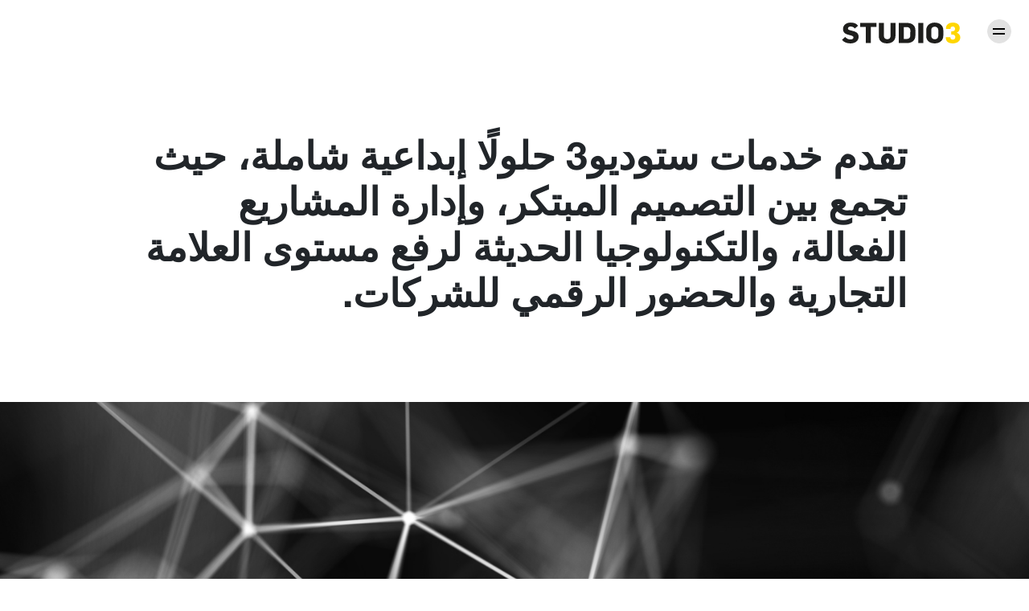

--- FILE ---
content_type: text/html; charset=utf-8
request_url: https://www.studio3.ae/ar?route=services/services
body_size: 21969
content:
<!doctype html>
<html dir="rtl" lang="ar">

<head>
  <meta charset="utf-8">
  <meta name="viewport" content="width=device-width, initial-scale=1">
  <meta http-equiv="X-UA-Compatible" content="IE=edge">
  <title>خدماتنا</title>
  <link rel="canonical" href="https://www.studio3.ae/ar" />
  <base href="https://www.studio3.ae/" />
    <meta name="description" content="تقدم خدمات ستوديو3 حلولًا إبداعية شاملة، حيث تجمع بين التصميم المبتكر، وإدارة المشاريع الفعالة، والتكنولوجيا الحديثة لرفع مستوى العلامة التجارية والحضور الرقمي للشركات." />
      <meta name="keywords" content="Digital Agency Dubai, Creative Agency Dubai, Advertising &amp; Marketing Agency Dubai, 360 campaign Dubai, Advertising agency Dubai, Marketing agency Dubai, Website development Dubai, Video Production Dubai, Branding Agency Dubai, Graphic Designing Dubai." />
    <script src="https://cdnjs.cloudflare.com/ajax/libs/jquery/3.7.0/jquery.min.js"></script>

    <link rel="stylesheet" href="https://cdn.jsdelivr.net/npm/bootstrap@5.3.2/dist/css/bootstrap.rtl.min.css"
    integrity="sha384-nU14brUcp6StFntEOOEBvcJm4huWjB0OcIeQ3fltAfSmuZFrkAif0T+UtNGlKKQv" crossorigin="anonymous">
    <link rel="stylesheet" href="https://cdnjs.cloudflare.com/ajax/libs/font-awesome/4.7.0/css/font-awesome.min.css">
  <script src="assets/js/common.js" type="text/javascript"></script>
  <link rel="stylesheet" href="https://cdn.jsdelivr.net/npm/intl-tel-input@23.0.7/build/css/intlTelInput.css">
  <link rel="stylesheet" href="assets/css/style.css">
  <link rel="stylesheet" href="assets/css/style-rtl.css">

  <link rel="stylesheet" href="assets/css/media-rtl.css">
    <link href="https://cdn.jsdelivr.net/npm/bootstrap-icons@1.10.5/font/bootstrap-icons.css" type="text/css" rel="stylesheet" media="" />
        <link href="https://www.studio3.ae/ar?route=services/services" rel="" />
      <link href="assets/images/fav.png" rel="icon" />

  <meta property="og:locale" content="lang_locale" />
  <meta property="og:type" content="website" />
  <meta property="og:title" content="خدماتنا" />
  <meta property="og:description" content="تقدم خدمات ستوديو3 حلولًا إبداعية شاملة، حيث تجمع بين التصميم المبتكر، وإدارة المشاريع الفعالة، والتكنولوجيا الحديثة لرفع مستوى العلامة التجارية والحضور الرقمي للشركات." />
  <meta property="og:url" content="https://www.studio3.ae/ar" />
  <meta property="og:site_name" content="Studio3" />
      <meta property="og:image:width" content="545" />
  <meta property="og:image:height" content="110" />
  <meta property="og:image:alt" content="خدماتنا" />
  <meta property="og:image:type" content="image/png" />
    <meta name="twitter:card" content="summary_large_image" />
  <meta name="twitter:title" content="خدماتنا" />
  <meta name="twitter:description" content="تقدم خدمات ستوديو3 حلولًا إبداعية شاملة، حيث تجمع بين التصميم المبتكر، وإدارة المشاريع الفعالة، والتكنولوجيا الحديثة لرفع مستوى العلامة التجارية والحضور الرقمي للشركات." />
      <meta name="twitter:label1" content="Time to read" />
  <meta name="twitter:data1" content="Less than a minute" />
  <!-- Google tag (gtag.js) -->
  <script async src="https://www.googletagmanager.com/gtag/js?id=G-JG17RRSX4J"></script>
  <script>
    window.dataLayer = window.dataLayer || [];

    function gtag() {
      dataLayer.push(arguments);
    }
    gtag('js', new Date());
    // Configure all tracking IDs
    gtag('config', 'G-JG17RRSX4J'); // GA4
    gtag('config', 'UA-158072834-1'); // Universal Analytics (if still needed)
    gtag('config', 'AW-17097247315'); // Google Ads conversion tracking
  </script>
  <!-- Event snippet for Purchase conversion page -->
  <script>
    gtag('event', 'conversion', {
      'send_to': 'AW-17097247315/7YMaCI3ayMoaENOUzdg_',
      'value': 1.0,
      'currency': 'AED'
    });
  </script>

</head>

<body>

    <nav class="navbar pt-4">
    <div class="container-fluid">
      <div class="row row-cols-auto">
        <div class="col">
          <div class="ms-5">
            <div class="button-navbar" type="button" data-bs-toggle="offcanvas" data-bs-target="#offcanvasNavbar"
              aria-controls="offcanvasNavbar">
              <div class="icon-circle"></div>
              <div class="icon"></div>
            </div>
          </div>

        </div>
        <div class="col">
          <a class="navbar-brand" href=""><img src="assets/images/logos/S3Logo-01.svg" alt="Studio3"></a>
        </div>
              </div>
    </div>

  </nav>
    <div class="offcanvas offcanvas-end" tabindex="-1" id="offcanvasNavbar" aria-labelledby="offcanvasNavbarLabel">
    <div class="offcanvas-header">
      <button type="button" class="btn-close btn-close-white" data-bs-dismiss="offcanvas" aria-label="Close"></button>
    </div>
    <div class="offcanvas-body">
      <ul class="navbar-nav justify-content-end flex-grow-1 pe-3">
        <li class="nav-item">
          <a class="nav-link active" aria-current="page" href="">الرئيسية</a>
        </li>
        <li class="nav-item">
          <a class="nav-link" href="https://www.studio3.ae/ar?route=information/about">من نحن</a>
        </li>
        <li class="nav-item">
          <a class="nav-link" href="https://www.studio3.ae/ar?route=projects/projects">المشاريع</a>
        </li>
        <li class="nav-item">
          <a class="nav-link" href="https://www.studio3.ae/ar?route=services/services">الخدمات</a>
        </li>
        <li class="nav-item">
          <a class="nav-link" href="https://www.studio3.ae/ar?route=media/youtube">اإلعالم</a>
        </li>
        <li class="nav-item">
          <a class="nav-link" href="https://www.studio3.ae/ar/contact-us">اتصل بنا</a>
        </li>
      </ul>
      <div class="socialfooter pt-5">
        <ul class="d-flex">
                    <li class="mx-1">
            <a href="https://www.facebook.com/studio3.ae/" target="_blank">
              <i class="fa fa-facebook" aria-hidden="true"></i>
            </a>
          </li>
                              <li class="mx-1">
            <a href="https://www.instagram.com/studio3dubai/" target="_blank">
              <i class="fa fa-instagram" aria-hidden="true"></i>
            </a>
          </li>
                              <li class="mx-1">
            <a href="https://www.linkedin.com/company/studio3-advertising-agency" target="_blank">
              <i class="fa fa-linkedin" aria-hidden="true"></i>
            </a>
          </li>
                              <li class="mx-1">
            <a href="https://www.youtube.com/channel/UCVStLrjBD9RALsQYG1Jfe8g" target="_blank">
              <i class="fa fa-youtube-play" aria-hidden="true"></i>
            </a>
          </li>
                                                  <li class="mx-1">
            <a href="https://vimeo.com/studio3dubai" target="_blank">
              <i class="fa fa-vimeo" aria-hidden="true"></i>
            </a>
          </li>
                  </ul>
      </div>
    </div>
  </div>

<section>
    <div class="container">
        <div class="row">
            <div class="col">
                <div class="about-desc">
                    <h1 class="fw-700">تقدم خدمات ستوديو3 حلولًا إبداعية شاملة، حيث تجمع بين التصميم المبتكر، وإدارة المشاريع الفعالة، والتكنولوجيا الحديثة لرفع مستوى العلامة التجارية والحضور الرقمي للشركات.
                    </h1>
                </div>
            </div>
        </div>
    </div>
</section>
<section class="bg-section" style="background-image: url('https://www.studio3.ae/image/cache/catalog/studio3HomeSixSectionBanner.webp');">
    <div class="container">
        <div class="row justify-content-end">
            <div class="col-12 col-lg-6">

            </div>
        </div>
    </div>
</section>
<section class="about-section fw-300">
    <div class="container">
        <div class="row">
            <div class="col">
                <div>
                    <h2 class="pb-md-5 pb-3">خدمات</h2>
                </div>
            </div>
        </div>
                <div class="row">
                        <div class="col-12 col-md-6 col-lg-4">
                <div class="service-list">
                    <div class="px-3 py-2 mb-4 rounded-0">                        
                        <a class="" href="https://www.studio3.ae/ar/advertising?route=services/service">
                            <div class="position-relative">
                                <h6>اإلعالن <i class="bi bi-arrow-left"></i></h6>
                            </div>
                            
                        </a>
                    </div>
                </div>
            </div>
                        <div class="col-12 col-md-6 col-lg-4">
                <div class="service-list">
                    <div class="px-3 py-2 mb-4 rounded-0">                        
                        <a class="" href="https://www.studio3.ae/ar/digital-marketing?route=services/service">
                            <div class="position-relative">
                                <h6>التسويق الرقمي <i class="bi bi-arrow-left"></i></h6>
                            </div>
                            
                        </a>
                    </div>
                </div>
            </div>
                        <div class="col-12 col-md-6 col-lg-4">
                <div class="service-list">
                    <div class="px-3 py-2 mb-4 rounded-0">                        
                        <a class="" href="https://www.studio3.ae/ar/social-media-management?route=services/service">
                            <div class="position-relative">
                                <h6>إدارة وسائل التواصل االجتماعي <i class="bi bi-arrow-left"></i></h6>
                            </div>
                            
                        </a>
                    </div>
                </div>
            </div>
                        <div class="col-12 col-md-6 col-lg-4">
                <div class="service-list">
                    <div class="px-3 py-2 mb-4 rounded-0">                        
                        <a class="" href="https://www.studio3.ae/ar/website-design-and-developement?route=services/service">
                            <div class="position-relative">
                                <h6>تصميم وتطوير المواقع اإللكترونية <i class="bi bi-arrow-left"></i></h6>
                            </div>
                            
                        </a>
                    </div>
                </div>
            </div>
                        <div class="col-12 col-md-6 col-lg-4">
                <div class="service-list">
                    <div class="px-3 py-2 mb-4 rounded-0">                        
                        <a class="" href="https://www.studio3.ae/ar/video-production?route=services/service">
                            <div class="position-relative">
                                <h6>إنتاج الفيديو <i class="bi bi-arrow-left"></i></h6>
                            </div>
                            
                        </a>
                    </div>
                </div>
            </div>
                        <div class="col-12 col-md-6 col-lg-4">
                <div class="service-list">
                    <div class="px-3 py-2 mb-4 rounded-0">                        
                        <a class="" href="https://www.studio3.ae/ar/corporate-events?route=services/service">
                            <div class="position-relative">
                                <h6>احداث تجارية <i class="bi bi-arrow-left"></i></h6>
                            </div>
                            
                        </a>
                    </div>
                </div>
            </div>
                        <div class="col-12 col-md-6 col-lg-4">
                <div class="service-list">
                    <div class="px-3 py-2 mb-4 rounded-0">                        
                        <a class="" href="https://www.studio3.ae/ar/corporate-gifts?route=services/service">
                            <div class="position-relative">
                                <h6>هدايا الشركات <i class="bi bi-arrow-left"></i></h6>
                            </div>
                            
                        </a>
                    </div>
                </div>
            </div>
                        <div class="col-12 col-md-6 col-lg-4">
                <div class="service-list">
                    <div class="px-3 py-2 mb-4 rounded-0">                        
                        <a class="" href="https://www.studio3.ae/ar/ppc-advertising-dubai?route=services/service">
                            <div class="position-relative">
                                <h6>إعلانات الدفع لكل نقرة (PPC). <i class="bi bi-arrow-left"></i></h6>
                            </div>
                            
                        </a>
                    </div>
                </div>
            </div>
                        <div class="col-12 col-md-6 col-lg-4">
                <div class="service-list">
                    <div class="px-3 py-2 mb-4 rounded-0">                        
                        <a class="" href="https://www.studio3.ae/ar/seo-services-dubai?route=services/service">
                            <div class="position-relative">
                                <h6>SEO (تحسين محركات البحث) <i class="bi bi-arrow-left"></i></h6>
                            </div>
                            
                        </a>
                    </div>
                </div>
            </div>
                        <div class="col-12 col-md-6 col-lg-4">
                <div class="service-list">
                    <div class="px-3 py-2 mb-4 rounded-0">                        
                        <a class="" href="https://www.studio3.ae/ar/event-production?route=services/service">
                            <div class="position-relative">
                                <h6>Event Production <i class="bi bi-arrow-left"></i></h6>
                            </div>
                            
                        </a>
                    </div>
                </div>
            </div>
                        <div class="col-12 col-md-6 col-lg-4">
                <div class="service-list">
                    <div class="px-3 py-2 mb-4 rounded-0">                        
                        <a class="" href="https://www.studio3.ae/ar/vinyl-printing?route=services/service">
                            <div class="position-relative">
                                <h6>Vinyl Printing <i class="bi bi-arrow-left"></i></h6>
                            </div>
                            
                        </a>
                    </div>
                </div>
            </div>
                        <div class="col-12 col-md-6 col-lg-4">
                <div class="service-list">
                    <div class="px-3 py-2 mb-4 rounded-0">                        
                        <a class="" href="https://www.studio3.ae/ar/visual-merchandising-dubai?route=services/service">
                            <div class="position-relative">
                                <h6>visual Merchandising Dubai <i class="bi bi-arrow-left"></i></h6>
                            </div>
                            
                        </a>
                    </div>
                </div>
            </div>
                    </div>
        <div class="row">
            <div class="col-12">
                <div class="studio-pagination">
                    <nav aria-label="...">
                        
                    </nav>
                    <div class="clearfix"></div>
                </div>
            </div>
        </div>
                    </div>
</section>


<footer class="webdark" onmouseenter="changeLogo(this);">
    <div class="container">
        <div class="row">
            <div class="col-md-3 col-6">
                <div class="footer-logo">
                    <img src="assets/images/logos/S3Logo_w-01.svg" title="" alt="">
                </div>
            </div>
        </div>
        <div class="row">
            <div class="col-md-4 col-12">
                <div>
                    <address>&quot;ستوديو3 / شركة وكالة إعلانات MPS ذ.م.م<br />
مكتب 2108<br />
برج داماك سمارت هايتس،<br />
برشا هايتس، دبي، الإمارات العربية المتحدة
                    </address>
                    <ul>
                                                <li>+971 4 3885908</li>
                                            </ul>
                    <address>STUDIO3MPS <br>
                    Marketing Agency Private Limited<br>
                    354/428, 27th Main Road<br>
                    HSR Layout, Bangalore South<br>
                    Bangalore- 560102, Karnataka, India
                    </address>
                    <ul>
                        <li>+91 9686870412</li>
                    </ul>

                </div>
            </div>
            <div class="col-md-4 col-12">
                <div class="">
                    <p class="mb-3 footer-menu-title">استفسارات العمل</p>
                    <div class="">
                        <p>ترغب في العمل معنا؟</p>
                        <p><a href="mailto:info@studio3.ae">info@studio3.ae</a></p>
                    </div>
                </div>
            </div>
            <div class="col-md-4 col-12">
                <div class="">
                    <p class="mb-3 footer-menu-title">حياة مهنية</p>
                    <div class="">
                        <p>هل تبحث عن فرصة عمل؟</p>
                        <p><a href="mailto:info@studio3.ae">info@studio3.ae</a></p>
                        <div class="socialfooter pt-md-5 pt-3">
                            <ul class="d-flex">
                                                                <li class="mx-1">
                                    <a href="https://www.facebook.com/studio3.ae/" target="_blank">
                                        <i class="fa fa-facebook" aria-hidden="true"></i>
                                    </a>
                                </li>
                                                                                                <li class="mx-1">
                                    <a href="https://www.instagram.com/studio3dubai/" target="_blank">
                                        <i class="fa fa-instagram" aria-hidden="true"></i>
                                    </a>
                                </li>
                                                                                                <li class="mx-1">
                                    <a href="https://www.linkedin.com/company/studio3-advertising-agency" target="_blank">
                                        <i class="fa fa-linkedin" aria-hidden="true"></i>
                                    </a>
                                </li>
                                                                                                <li class="mx-1">
                                    <a href="https://www.youtube.com/channel/UCVStLrjBD9RALsQYG1Jfe8g" target="_blank">
                                        <i class="fa fa-youtube-play" aria-hidden="true"></i>
                                    </a>
                                </li>
                                                                                                                                                                <li class="mx-1">
                                    <a href="https://vimeo.com/studio3dubai" target="_blank">
                                        <i class="fa fa-vimeo" aria-hidden="true"></i>
                                    </a>
                                </li>
                                                            </ul>
                        </div>
                    </div>
                </div>
            </div>
        </div>
        <div class="copyright mt-md-4 pt-md-2 pt-md-0 pt-3">
            <div class="row justify-content-between">
                <div class="col-lg-6 col-12 align-self-center mb-lg-0 mb-3">
                    <div class="copy-box text-start">
                        <p class="mb-0">&copy; 2026, .LLC MPS استوديو3 الحرة / وكالة إعالنات</p>
                    </div>
                </div>
                <div class="col-lg-6 align-self-center">
                                        <div class="text-lg-end text-start">
                                                <a href="https://www.studio3.ae/ar/privacy-and-cookie-policy?route=information/information">Privacy Policy</a>
                                            </div>
                                    </div>
            </div>
        </div>
    </div>
</footer>

<script src="https://cdn.jsdelivr.net/npm/@popperjs/core@2.11.7/dist/umd/popper.min.js"
    integrity="sha384-zYPOMqeu1DAVkHiLqWBUTcbYfZ8osu1Nd6Z89ify25QV9guujx43ITvfi12/QExE" crossorigin="anonymous">
</script>
<script src="https://cdn.jsdelivr.net/npm/bootstrap@5.3.0-alpha3/dist/js/bootstrap.min.js"
    integrity="sha384-Y4oOpwW3duJdCWv5ly8SCFYWqFDsfob/3GkgExXKV4idmbt98QcxXYs9UoXAB7BZ" crossorigin="anonymous">
</script>
<script src="assets/js/scripts.js" ></script>

</body>

</html>

--- FILE ---
content_type: text/css
request_url: https://www.studio3.ae/assets/css/style.css
body_size: 1460
content:
@font-face {
    font-family: "Helvetica Neue";
    src: url("../fonts/HelveticaNeue-Bold.otf") format("opentype");
    font-weight: 700;
    font-style: normal;
    font-display: swap;
}

@font-face {
    font-family: "Helvetica Neue";
    src: url("../fonts/HelveticaNeue-Light.otf") format("opentype");
    font-weight: 300;
    font-style: normal;
    font-display: swap;
}

@font-face {
    font-family: "Helvetica Neue";
    src: url("../fonts/HelveticaNeue-Regular.otf") format("opentype");
    font-weight: 400;
    font-style: normal;
    font-display: swap;
}

@font-face {
    font-family: "Helvetica Neue";
    src: url("../fonts/HelveticaNeue-Thin.otf") format("opentype");
    font-weight: 200;
    font-style: normal;
    font-display: swap;
}

body {
    background-color: #fff;
    margin: 0px;
    padding: 0px;
    font-family: "Helvetica Neue", Helvetica, sans-serif;
    font-weight: 200;
}

a {
    text-decoration: none;
}

.fw-200 {
    font-weight: 200;
}

.fw-300 {
    font-weight: 300;
}

.fw-400 {
    font-weight: 400;
}

.fw-700 {
    font-weight: 700;
}

.btn-black,
.btn-black:hover {
    background: #000000;
}

.btn-yellow,
.btn-yellow:hover {
    background: #ffd600;
    color: #000000;
    padding: 10px 15px;
}

.btn-next {
    font-weight: 700;
    font-size: 20px;
    color: #000000;
}

nav {
    z-index: 9;
    position: absolute;
}

#form-popup .form-control,
#form-popup .form-check-input {
	border: 1px solid #212529;
}
#form-popup .form-control:focus,
#form-popup .form-check-input:focus {
    box-shadow: none;
}
#form-popup .form-check-input:checked {
    background-color: #212529;
}
#form-popup label {
    color: #212529;
}


--- FILE ---
content_type: text/css
request_url: https://www.studio3.ae/assets/css/style-rtl.css
body_size: 12576
content:
.button-navbar {
    display: inline-block;
    cursor: pointer;
    margin-top: 80%;
    margin-right: 38%;
    position: absolute;
    right: 5px;
}

.navbar .button-navbar {
    margin-top: 0;
    margin-right: 0;
    position: absolute;
    right: 30px;
}

.button-navbar .icon-circle {
    position: absolute;
    height: 30px;
    width: 30px;
    top: 0px;
    border-radius: 100%;
    background: #e2e2e2;
    border: 1px solid #e2e2e2;
    right: -8px;
}

.button-navbar .icon {
    position: absolute;
    top: 11px;
    background-color: #000000;
}

.button-navbar .icon:before {
    position: absolute;
    width: 15px;
    height: 2px;
    background-color: #000000;
    content: "";
}

.button-navbar .icon:after {
    position: absolute;
    width: 15px;
    height: 2px;
    background-color: #000000;
    content: "";
    top: 6px;
}

.navbar .navbar-brand img {
    width: 150px;
}

.nav-side-menu {
    overflow: hidden;
    font-size: 12px;
    font-weight: 200;
    position: fixed;

    width: 100px;
    height: 100%;
    color: #e1ffff;
    margin-right: -145px;
}

.menu-list {
    top: 250px;
}

.nav-side-menu .brand {
    margin-top: 50%;
    line-height: 50px;
    display: block;
    text-align: center;
    font-size: 14px;
}

.nav-side-menu .brand a {
    display: block;
}

.nav-side-menu .brand img {
    width: 30px;
    transition: all 0.25s ease-in;
    mix-blend-mode: difference;
}

.navbar-mob {
    padding: 20px 0;
    position: relative;
}

.navbar-mob .navbar-brand img {
    width: 100px;
}

.vertical-menu {
    padding-top: 10%;
}

#offcanvasNavbar {
    background-color: rgba(23, 22, 26, .992);
    width: 100%;
    height: 100%;
    position: fixed;
    top: 0;
    right: 0;
    bottom: 0;
    overflow: hidden;
    color: #ffffff;
    font-size: 20px;
    padding-right: 100px;
    padding-top: 100px;

}

#offcanvasNavbar .socialfooter ul {
    list-style: none;
    padding: 0px;
}

#offcanvasNavbar .socialfooter a {
    color: #ffffff;
    border: 1px solid #ffffff;
    width: 36px;
    height: 36px;
    line-height: 36px;
    border-radius: 50%;
    display: block;
    text-align: center;
    -webkit-transition: all .2s ease-out;
    -o-transition: all .2s ease-out;
    transition: all .2s ease-out;
    font-size: 1.1rem;
}

#carouselHomeCaptions .carousel-item .row {
    height: 500px;
}

#carouselHomeCaptions .carousel-caption {
    position: absolute;
    left: auto;
    bottom: 0;
    right: 0;
    top: 0;
    margin: auto;
    text-align: right;
    height: 300px;
}

#carouselHomeCaptions .carousel-caption h1 {
    font-size: 1.3rem;
}

#carouselHomeCaptions .carousel-caption h6 {
    font-size: 4rem;
    font-weight: 200 !important;
}

section {
    padding: 100px 0;
}

.goal-section {
    background-color: #000000;
    color: #ffffff;
}

.goal-section .video-container {
    padding: 150px 50px 20px;
    background-color: #ffd600;
}

.goal-section .video-container i {
    padding: 15px;
    background-color: #000000;
    border-radius: 50%;
    margin-bottom: 20px;
}

.goal-section .goal-description a {
    color: #ffffff;
}

.goal-section .goal-description {
    font-weight: 300;
    font-size: 1.3rem;
}

.goal-description span {
    color: #ffd600;
}

.goal-description h3 {
    font-size: 1.25rem;
    font-weight: 300;
}

.project-section h6 {
    font-size: 2rem;
}

.project-section .content {
    position: relative;
    width: 100%;
    max-width: 100%;
    margin: auto;
    overflow: hidden;
    margin-bottom: 20px;
}

.project-section .content .content-overlay {
    background: rgba(0, 0, 0, 0.7);
    position: absolute;
    height: 100%;
    width: 100%;
    right: 0;
    top: 0;
    bottom: 0;
    left: 0;
    opacity: 0;
    -webkit-transition: all 0.4s ease-in-out 0s;
    -moz-transition: all 0.4s ease-in-out 0s;
    transition: all 0.4s ease-in-out 0s;
}

.project-section .content:hover .content-overlay {
    opacity: 1;
}

.project-section .content-image {
    width: 100%;
}

.project-section .content-details {
    position: absolute;
    text-align: center;
    padding-right: 1em;
    padding-left: 1em;
    width: 100%;
    top: 50%;
    right: 50%;
    opacity: 0;
    -webkit-transform: translate(50%, -50%);
    -moz-transform: translate(50%, -50%);
    transform: translate(50%, -50%);
    -webkit-transition: all 0.3s ease-in-out 0s;
    -moz-transition: all 0.3s ease-in-out 0s;
    transition: all 0.3s ease-in-out 0s;
}

.project-section .content:hover .content-details {
    top: 50%;
    right: 50%;
    opacity: 1;
}

.project-section .content-details .content-title {
    font-size: 1.75rem;
}

.project-section .content-details p {
    color: #ffd600;
    font-weight: 500;
    margin-bottom: 0.5em;
}

.project-section .content-details p {
    color: #ffd600;
    font-size: 16px;
}

.project-section .fadeIn-bottom {
    top: 80%;
}

.project-section .content:hover .expand {
    display: block;
    transition: all 0.5s;
}

.project-section .expand {
    position: absolute;
    right: 0;
    top: 0;
    display: none;
    font-size: 30px;
    border: 1px solid #000000;
    border-radius: 50%;
    height: 50px;
    width: 50px;
    margin: 20px;
    color: #ffffff;
    cursor: pointer;
    background: #000000;
}

.project-section .expand i {
    padding: 10px;
}

.counter-section {
    background-size: cover;
}

.counter-section .counter-box {
    color: #ffffff;
    padding: 30px 30px 20px;
    margin-top: 150px;
}

.counter-section .counter-box .item-count {
    font-weight: 400;
    font-size: 50px;
}

.counter-section .counter-box p {
    font-size: 20px;
    font-weight: 300;
    margin-bottom: 0;
}

.counter-section [class*="col-"]:nth-child(odd) .counter-box {
    background: #ffd600;
}

.counter-section [class*="col-"]:nth-child(even) .counter-box {
    background: #000000;
}

.service-section h6 {
    font-size: 2rem;
}

.service-section h3 {
    font-size: 1.25rem;
}

.service-section ul {
    list-style-type: "- ";
    list-style-position: inside;
    padding: 0;
    font-weight: 400;
}

.service-section ul li {
    margin-bottom: 5px;
}

.marketing-section {
    background-position: center;
}

.marketing-section .marketing-content {
    padding-top: 20px;
    padding-bottom: 20px;
    color: #ffffff;
}

.marketing-section .marketing-content h3 {
    font-weight: 200;
    font-size: 2.5rem;
}

.marketing-section span {
    color: #ffd600;
    background-position: center;
}

.marketing-section a {
    color: #ffffff;
}

.marketing-section button {
    padding: 12px 15px;
    font-weight: 300;
}

.page-description {
    font-weight: 300;
}

.about-desc h1 {
    font-size: 3rem;
}

.bg-section {
    background-position: center;
    height: 350px;
}

.about-section {
    font-size: 18px;
}

.about-section ul {
    list-style-position: inside;
    padding: 0;
}

.about-section .accordion-item {
    margin-bottom: 10px;
    border: 0;
}

.about-section .accordion-body {
    padding-right: 0;
    padding-left: 0;
}

.about-section .accordion-item .accordion-button {
    background-color: #000000;
    color: #ffffff;
}

.about-section .accordion-button:focus {
    border-color: #ffffff;
    box-shadow: none;
}

.about-section .accordion-button:not(.collapsed)::after {
    content: "\f068";
    font-family: FontAwesome;
    background-image: none;
}

.about-section .accordion-button.collapsed::after {
    content: "\f067";
    font-family: FontAwesome;
    background-image: none;
}

.project-list-section .content {
    position: relative;
    width: 100%;
    max-width: 100%;
    margin: auto;
    overflow: hidden;
    margin-bottom: 20px;
}

.project-list-section .content-image {
    width: 100%;
    height: 300px;
    object-fit: cover;
    border-radius: 8px;
}

footer {
    padding: 100px 0 50px;
    background-color: #000000;
    color: #fff;
    font-weight: 200;
    font-size: 15px;
}

footer ul {
    list-style: none;
    padding: 0px;
}

.footer-logo {
    padding-bottom: 30px;
}

footer .footer-menu-title {
    font-size: 1.25rem;
    font-weight: 500;
    line-height: 1.2;
}

footer .socialfooter a {
    background-color: #ffd600;
    color: #000000;
    width: 36px;
    height: 36px;
    line-height: 36px;
    border-radius: 50%;
    display: block;
    text-align: center;
    -webkit-transition: all .2s ease-out;
    -o-transition: all .2s ease-out;
    transition: all .2s ease-out;
    font-size: 1.1rem;
}

footer .copyright {
    border-top: 2px #777777 solid;
}

footer a {
    text-decoration: none;
    color: #fff;
}

.project-list-section .filtering button {
    border: 0;
    cursor: pointer;
    outline: none;
    background: none;
    padding: 0;
}

.project-list-section .filtering span {
    color: #ffd600;
    font-size: 15px;
    font-weight: 400;
}

.project-list-section .filter-category {
    opacity: 0;
    display: none;
}

.project-list-section .filter-category.active {
    opacity: 1;
    display: block;
    -webkit-animation: fadeIn 0.65s ease forwards;
    animation: fadeIn 0.65s ease forwards;
}

@-webkit-keyframes fadeIn {
    0% {
        opacity: 0;
    }

    100% {
        opacity: 1;
    }
}

@keyframes fadeIn {
    0% {
        opacity: 0;
    }

    100% {
        opacity: 1;
    }
}

.studio-pagination {
    height: 30px;
}

.studio-pagination .pagination .page-link {
    border: 0;
    color: #000000;
    font-weight: 400;
}

.studio-pagination .pagination .active .page-link {
    background: none;
    color: #ffd600;
}

.studio-pagination .pagination .page-link:focus {
    background: none;
    outline: 0;
    box-shadow: none;
}

.colaborate-section {
    background: #434246;
    color: #ffffff;
}

.colaborate-section h1 {
    font-size: 3rem;
    font-weight: 400;
}

.colaborate-section p {
    font-weight: 300;
    font-size: 1.2rem;
}

.colaborate-section .colaborate p {
    font-size: 18px;
}

.contact-form {
    font-weight: 300;
}

.contact-form .form-control,
.contact-form .form-select {
    font-weight: 300;
    color: #000000;
    background-color: #f2f2f2;
}

.contact-form .form-control:focus,
.contact-form .form-select:focus {
    border-color: none;
    box-shadow: none;
}

.contact-section {
    font-weight: 300;
}

.studio-append-arrows .slick-arrow {
    margin-right: 5px;
}

.studio-next.slick-arrow i,
.studio-prev.slick-arrow i {
    color: #ffffff;
    font-size: 15px;
}

button.studio-next,
button.studio-prev {
    border-radius: 50%;
    border: 1px solid #000000;
    background: #000000;
}

.project-popup-description {
    margin-bottom: 30px;
}

.project-popup-description p,
.studio-tags p {
    font-weight: 300;
}

.view-project {
    margin: 15px 0;
}

.view-project a {
    color: #000000;
    font-weight: 300;
}

.explore-projects a {
    color: #000000;
}

.scope p {
    font-weight: 300;
}

.service-list {
    background-color: #000000;
}

.service-list a {
    color: #ffffff;
}

.service-list h6 {
    margin-top: 0.3rem;
    margin-bottom: 0.3rem;
    font-weight: 300;
}

.service-list i {
    position: absolute;
    left: 0;
    font-size: 1.4rem;
    display: inline-flex;
}

.language-menu {
    display: inline-block;
    cursor: pointer;
    margin-top: 120%;
    margin-right: 30%;
    position: absolute;
    right: 5px;
    width: 30px;
    height: 30px;
    background: #ffd600;
    border-radius: 50%;
    color: #000000;
    font-size: 13px;
    font-weight: 500;
}

.language-menu .dropdown {
    top: 5px;
    right: 7px;
}

.language-menu .dropdown .dropdown-toggle:after {
    content: none;
}

.language-menu .dropdown .dropdown-menu {
    transform: translate(-10px, 22px) !important;
    min-width: 4rem;
}
.navbar .language-menu .dropdown .dropdown-menu {
    transform: translate(24px, 0px) !important;
}

.language-menu .dropdown .dropdown-menu .dropdown-item {
    text-align: center;
}

.language-menu .dropdown .dropdown-menu .dropdown-item.active,
.language-menu .dropdown .dropdown-menu .dropdown-item:active {
    background-color: #ffd600;
}

.navbar .language-menu {
    margin-top: 0;
    margin-right: 0;
    left: 10%;
    right: unset;
    top: 38%;
}

.navbar.navbar-mob .language-menu {
    top: 33%;
}

--- FILE ---
content_type: text/css
request_url: https://www.studio3.ae/assets/css/media-rtl.css
body_size: 1728
content:
/* @media (max-width: 767px) {
    .nav-side-menu {
        position: relative;
        width: 100%;
        margin-bottom: 10px;
    }

    .brand {
        text-align: center !important;
        font-size: 22px;
        padding-left: 20px;
        line-height: 50px !important;

    }

    .vertical-menu {
        padding-top: 0;
    }
} */

@media (min-width: 1200px) {
    .container {
        max-width: 1000px;
    }
}

/* Normal desktop :992px. */
@media (min-width: 992px) and (max-width: 1200px) {}

/* Tablet desktop :768px. */
@media (min-width: 768px) and (max-width: 991px) {}

/* small mobile :320px. */
@media (max-width: 767px) {

    html,
    body {
        font-size: 0.9rem;
    }

    #offcanvasNavbar {
        padding-right: 30px;
        padding-top: 30px;
    }

    #carouselHomeCaptions .carousel-item .row {
        height: 300px;
    }

    #carouselHomeCaptions .carousel-caption {
        right: 30px;
        height: 190px;
    }

    #carouselHomeCaptions .carousel-caption h1 {
        font-size: 1.2rem;
    }

    #carouselHomeCaptions .carousel-caption h6 {
        font-size: 3rem;

    }

    .goal-section .video-container {
        padding: 20px;
        background-color: #ffd600;
    }

    section {
        padding: 31px 0;
    }

    .counter-section {
        padding-top: 30px;
        padding-bottom: 30px;
    }

    .counter-section .counter-box {
        color: #ffffff;
        padding: 30px;
        margin-top: 10px;
        margin-bottom: 10px;
    }

    .marketing-section .marketing-content {
        padding-top: 00px;
        padding-bottom: 0px;
        color: #ffffff;
    }

    .about-desc h1 {
        font-size: 1.6rem;
    }

    footer {
        padding: 30px 0px;

    }

    .colaborate-section h1 {
        font-size: 1.6rem;

    }
}

@media (max-width: 576px) {
    .project-section .image-container img {
        width: 100%;
        height: 150px;
    }
}

--- FILE ---
content_type: application/javascript
request_url: https://www.studio3.ae/assets/js/common.js
body_size: 18218
content:
function getURLVar(key) {
    var value = [];

    var query = String(document.location).split('?');

    if (query[1]) {
        var part = query[1].split('&');

        for (i = 0; i < part.length; i++) {
            var data = part[i].split('=');

            if (data[0] && data[1]) {
                value[data[0]] = data[1];
            }
        }

        if (value[key]) {
            return value[key];
        } else {
            return '';
        }
    }
}

$(document).ready(function() {
    // Tooltip
    var oc_tooltip = function() {
        // Get tooltip instance
        tooltip = bootstrap.Tooltip.getInstance(this);
        if (!tooltip) {
            // Apply to current element
            tooltip = bootstrap.Tooltip.getOrCreateInstance(this);
            tooltip.show();
        }
    }

    $(document).on('mouseenter', '[data-bs-toggle=\'tooltip\']', oc_tooltip);

    $(document).on('click', 'button', function() {
        $('.tooltip').remove();
    });

    // Date
    var oc_datetimepicker = function() {
        $(this).daterangepicker({
            singleDatePicker: true,
            autoApply: true,
            autoUpdateInput: false,
            locale: {
                format: 'YYYY-MM-DD'
            }
        }, function(start, end) {
            $(this.element).val(start.format('YYYY-MM-DD'));
        });
    }

    $(document).on('focus', '.date', oc_datetimepicker);

    // Time
    var oc_datetimepicker = function() {
        $(this).daterangepicker({
            singleDatePicker: true,
            datePicker: false,
            autoApply: true,
            autoUpdateInput: false,
            timePicker: true,
            timePicker24Hour: true,
            locale: {
                format: 'HH:mm'
            }
        }, function(start, end) {
            $(this.element).val(start.format('HH:mm'));
        }).on('show.daterangepicker', function(ev, picker) {
            picker.container.find('.calendar-table').hide();
        });
    }

    $(document).on('focus', '.time', oc_datetimepicker);

    // Date Time
    var oc_datetimepicker = function() {
        $('.datetime').daterangepicker({
            singleDatePicker: true,
            autoApply: true,
            autoUpdateInput: false,
            timePicker: true,
            timePicker24Hour: true,
            locale: {
                format: 'YYYY-MM-DD HH:mm'
            }
        }, function(start, end) {
            $(this.element).val(start.format('YYYY-MM-DD HH:mm'));
        });
    }

    $(document).on('focus', '.datetime', oc_datetimepicker);

    // Alert Fade
    var oc_alert = function() {
        window.setTimeout(function() {
            $('.alert-dismissible').fadeTo(3000, 0, function() {
                $(this).remove();
            });
        }, 3000);
    }

    $(document).on('click', 'button', oc_alert);
    $(document).on('click', 'change', oc_alert);
});

$(document).ready(function() {
    // Currency
    // $('#form-currency .dropdown-item').on('click', function(e) {
    //     e.preventDefault();

    //     $('#form-currency input[name=\'code\']').val($(this).attr('href'));

    //     $('#form-currency').submit();
    // });

    // Search
    // $('#search input[name=\'search\']').parent().find('button').on('click', function() {
    //     var url = $('base').attr('href') + 'index.php?route=product/search&language=' + $(this).attr('data-lang');

    //     var value = $('header #search input[name=\'search\']').val();

    //     if (value) {
    //         url += '&search=' + encodeURIComponent(value);
    //     }

    //     location = url;
    // });

    // $('#search input[name=\'search\']').on('keydown', function(e) {
    //     if (e.keyCode == 13) {
    //         $('header #search input[name=\'search\']').parent().find('button').trigger('click');
    //     }
    // });

    // Menu
    $('#menu .dropdown-menu').each(function() {
        var menu = $('#menu').offset();
        var dropdown = $(this).parent().offset();

        var i = (dropdown.left + $(this).outerWidth()) - (menu.left + $('#menu').outerWidth());

        if (i > 0) {
            $(this).css('margin-left', '-' + (i + 10) + 'px');
        }
    });

    // Product List
    // $('#button-list').on('click', function() {
    //     var element = this;

    //     $('#product-list').attr('class', 'row row-cols-1 product-list');

    //     $('#button-grid').removeClass('active');
    //     $('#button-list').addClass('active');

    //     localStorage.setItem('display', 'list');
    // });

    // Product Grid
    // $('#button-grid').on('click', function() {
    //     var element = this;

    //     // What a shame bootstrap does not take into account dynamically loaded columns
    //     $('#product-list').attr('class', 'row row-cols-1 row-cols-sm-2 row-cols-md-2 row-cols-lg-3');

    //     $('#button-list').removeClass('active');
    //     $('#button-grid').addClass('active');

    //     localStorage.setItem('display', 'grid');
    // });

    // Local Storage
    // if (localStorage.getItem('display') == 'list') {
    //     $('#product-list').attr('class', 'row row-cols-1 product-list');
    //     $('#button-list').addClass('active');
    // } else {
    //     $('#product-list').attr('class', 'row row-cols-1 row-cols-sm-2 row-cols-md-2 row-cols-lg-3');
    //     $('#button-grid').addClass('active');
    // }

    /* Agree to Terms */
    // $('body').on('click', '.modal-link', function(e) {
    //     e.preventDefault();

    //     var element = this;

    //     $('#modal-information').remove();

    //     $.ajax({
    //         url: $(element).attr('href'),
    //         dataType: 'html',
    //         success: function(html) {
    //             $('body').append(html);

    //             $('#modal-information').modal('show');
    //         }
    //     });
    // });

    // Cookie Policy
    $('#cookie button').on('click', function() {
        var element = this;

        $.ajax({
            url: $(this).val(),
            type: 'get',
            dataType: 'json',
            beforeSend: function() {
                $(element).button('loading');
            },
            complete: function() {
                $(element).button('reset');
            },
            success: function(json) {
                if (json['success']) {
                    $('#cookie').fadeOut(400, function() {
                        $('#cookie').remove();
                    });
                }
            },
            error: function(xhr, ajaxOptions, thrownError) {
                console.log(thrownError + "\r\n" + xhr.statusText + "\r\n" + xhr.responseText);
            }
        });
    });
});

// Forms
$(document).on('submit', 'form[data-oc-toggle=\'ajax\']', function(e) {
    e.preventDefault();

    var element = this;

    var form = e.target;

    var action = $(form).attr('action');

    if (e.originalEvent !== undefined && e.originalEvent.submitter !== undefined) {
        var button = e.originalEvent.submitter;
    } else {
        var button = '';
    }

    var formaction = $(button).attr('formaction');

    if (formaction !== undefined) {
        action = formaction;
    }

    var method = $(form).attr('method');

    if (method === undefined) {
        method = 'post';
    }

    var enctype = $(element).attr('enctype');

    if (enctype === undefined) {
        enctype = 'application/x-www-form-urlencoded';
    }

    var html = $(button).html();
    var width = $(button).width();

    // https://github.com/opencart/opencart/issues/9690
    if (typeof CKEDITOR != 'undefined') {
        for (instance in CKEDITOR.instances) {
            CKEDITOR.instances[instance].updateElement();
        }
    }

    console.log(e);
    console.log('element ' + element);
    console.log('action ' + action);
    console.log('button ' + button);
    console.log('formaction ' + formaction);
    console.log('method ' + method);
    console.log('enctype ' + enctype);

    grecaptcha.ready(function () {
        grecaptcha.execute('6LcDQ0QrAAAAABOWX33Qe1LyI5q0qOCRmDaBUxCr', { action: 'submit' }).then(function (token) {
		// console.log('reCAPTCHA token:', token);
		$('#g-recaptcha-response').val(token);

            $.ajax({
                url: action,
                type: method,
                data: $(form).serialize(),
                dataType: 'json',
                cache: false,
                contentType: enctype,
                processData: false,
                beforeSend: function() {
                    $(button).prop('disabled', true);
                },
                complete: function() {
                    $(button).prop('disabled', false);
                },
                success: function(json) {
                    $('.alert-dismissible').remove();
                    $(form).find('.is-invalid').removeClass('is-invalid');
                    $(form).find('.invalid-feedback').removeClass('d-block');

                    console.log(json);

                    if (json['redirect']) {
                        location = json['redirect'].replaceAll('&amp;', '&');
                    }

                    if (typeof json['error'] == 'string') {
                        $('#alert').prepend('<div class="alert alert-danger alert-dismissible"><i class="fa-solid fa-circle-exclamation"></i> ' + json['error'] + ' <button type="button" class="btn-close" data-bs-dismiss="alert"></button></div>');
                    }

                    if (typeof json['error'] == 'object') {
                        if (json['error']['warning']) {
                            $('#alert').prepend('<div class="alert alert-danger alert-dismissible"><i class="fa-solid fa-circle-exclamation"></i> ' + json['error']['warning'] + ' <button type="button" class="btn-close" data-bs-dismiss="alert"></button></div>');
                        }

                        for (var key in json['error']) {
                            $('#input-' + key.replaceAll('_', '-')).addClass('is-invalid').find('.form-control, .form-select, .form-check-input, .form-check-label').addClass('is-invalid');
                            $('#error-' + key.replaceAll('_', '-')).html(json['error'][key]).addClass('d-block');
                        }
                    }

                    if (json['success']) {
                        $('#alert').prepend('<div class="alert alert-success alert-dismissible"><i class="fa-solid fa-circle-exclamation"></i> ' + json['success'] + ' <button type="button" class="btn-close" data-bs-dismiss="alert"></button></div>');
                        $('#form-contact').trigger("reset");

                        // Refresh
                        var url = $(form).attr('data-oc-load');
                        var target = $(form).attr('data-oc-target');

                        if (url !== undefined && target !== undefined) {
                            $(target).load(url);
                        }
                    }

                    // Replace any form values that correspond to form names.
                    for (var key in json) {
                        $(form).find('[name=\'' + key + '\']').val(json[key]);
                    }
                },
                error: function(xhr, ajaxOptions, thrownError) {
                    console.log(thrownError + "\r\n" + xhr.statusText + "\r\n" + xhr.responseText);
                }
            });
        });

    });

});

// Upload
// $(document).on('click', 'button[data-oc-toggle=\'upload\']', function() {
//     var element = this;

//     if (!$(element).prop('disabled')) {
//         $('#form-upload').remove();

//         $('body').prepend('<form enctype="multipart/form-data" id="form-upload" style="display: none;"><input type="file" name="file" value=""/></form>');

//         $('#form-upload input[name=\'file\']').trigger('click');

//         $('#form-upload input[name=\'file\']').on('change', function(e) {
//             if ((this.files[0].size / 1024) > $(element).attr('data-oc-size-max')) {
//                 alert($(element).attr('data-oc-size-error'));

//                 $(this).val('');
//             }
//         });

//         if (typeof timer !== 'undefined') {
//             clearInterval(timer);
//         }

//         var timer = setInterval(function() {
//             if ($('#form-upload input[name=\'file\']').val() != '') {
//                 clearInterval(timer);

//                 $.ajax({
//                     url: $(element).attr('data-oc-url'),
//                     type: 'post',
//                     data: new FormData($('#form-upload')[0]),
//                     dataType: 'json',
//                     cache: false,
//                     contentType: false,
//                     processData: false,
//                     beforeSend: function() {
//                         $(element).button('loading');
//                     },
//                     complete: function() {
//                         $(element).button('reset');
//                     },
//                     success: function(json) {
//                         console.log(json);

//                         if (json['error']) {
//                             alert(json['error']);
//                         }

//                         if (json['success']) {
//                             alert(json['success']);
//                         }

//                         if (json['code']) {
//                             $($(element).attr('data-oc-target')).attr('value', json['code']);
//                         }
//                     },
//                     error: function(xhr, ajaxOptions, thrownError) {
//                         console.log(thrownError + "\r\n" + xhr.statusText + "\r\n" + xhr.responseText);
//                     }
//                 });
//             }
//         }, 500);
//     }
// });

// Chain ajax calls.
class Chain {
    constructor() {
        this.start = false;
        this.data = [];
    }

    attach(call) {
        this.data.push(call);

        if (!this.start) {
            this.execute();
        }
    }

    execute() {
        if (this.data.length) {
            this.start = true;

            var call = this.data.shift();

            var jqxhr = call();

            jqxhr.done(function() {
                chain.execute();
            });
        } else {
            this.start = false;
        }
    }
}

var chain = new Chain();

// Autocomplete
+function($) {
    $.fn.autocomplete = function(option) {
        return this.each(function() {
            var element = this;
            var $dropdown = $('#' + $(element).attr('data-oc-target'));

            this.timer = null;
            this.items = [];

            $.extend(this, option);

            // Focus in
            $(element).on('focusin', function() {
                element.request();
            });

            // Focus out
            $(element).on('focusout', function(e) {
                if (!e.relatedTarget || !$(e.relatedTarget).hasClass('dropdown-item')) {
                    $dropdown.removeClass('show');
                }
            });

            // Input
            $(element).on('input', function(e) {
                element.request();
            });

            // Click
            $dropdown.on('click', 'a', function(e) {
                e.preventDefault();

                var value = $(this).attr('href');

                if (element.items[value] !== undefined) {
                    element.select(element.items[value]);

                    $dropdown.removeClass('show');
                }
            });

            // Request
            this.request = function() {
                clearTimeout(this.timer);

                $('#autocomplete-loading').remove();

                $dropdown.prepend('<li id="autocomplete-loading"><span class="dropdown-item text-center disabled"><i class="fa-solid fa-circle-notch fa-spin"></i></span></li>');
                $dropdown.addClass('show');

                this.timer = setTimeout(function(object) {
                    object.source($(object).val(), $.proxy(object.response, object));
                }, 50, this);
            }

            // Response
            this.response = function(json) {
                var html = '';
                var category = {};
                var name;
                var i = 0, j = 0;

                if (json.length) {
                    for (i = 0; i < json.length; i++) {
                        // update element items
                        this.items[json[i]['value']] = json[i];

                        if (!json[i]['category']) {
                            // ungrouped items
                            html += '<li><a href="' + json[i]['value'] + '" class="dropdown-item">' + json[i]['label'] + '</a></li>';
                        } else {
                            // grouped items
                            name = json[i]['category'];

                            if (!category[name]) {
                                category[name] = [];
                            }

                            category[name].push(json[i]);
                        }
                    }

                    for (name in category) {
                        html += '<li><h6 class="dropdown-header">' + name + '</h6></li>';

                        for (j = 0; j < category[name].length; j++) {
                            html += '<li><a href="' + category[name][j]['value'] + '" class="dropdown-item">' + category[name][j]['label'] + '</a></li>';
                        }
                    }
                }

                $dropdown.html(html);
            }
        });
    }
}(jQuery);

// Button
$(document).ready(function() {
    +function($) {
        $.fn.button = function(state) {
            return this.each(function() {
                var element = this;

                if (state == 'loading') {
                    this.html = $(element).html();
                    this.state = $(element).prop('disabled');

                    $(element).prop('disabled', true).width($(element).width()).html('<i class="fa-solid fa-circle-notch fa-spin text-light"></i>');
                }

                if (state == 'reset') {
                    $(element).prop('disabled', this.state).width('').html(this.html);
                }
            });
        }
    }(jQuery);
});

--- FILE ---
content_type: image/svg+xml
request_url: https://www.studio3.ae/assets/images/logos/S3Logo-01.svg
body_size: 2178
content:
<?xml version="1.0" encoding="utf-8"?>
<!-- Generator: Adobe Illustrator 27.5.0, SVG Export Plug-In . SVG Version: 6.00 Build 0)  -->
<svg version="1.1" id="Layer_1" xmlns="http://www.w3.org/2000/svg" xmlns:xlink="http://www.w3.org/1999/xlink" x="0px" y="0px"
	 viewBox="0 0 544.19 108.63" style="enable-background:new 0 0 544.19 108.63;" xml:space="preserve">
<style type="text/css">
	.st0{fill:#1E1E1C;}
	.st1{fill:#FFD600;}
</style>
<g>
	<path class="st0" d="M43.59,101.05c-15.85,0-29.67-4.31-38.3-16.23l14.33-12.94c4.57,6.6,13.45,11.54,22.96,11.54
		c6.72,0,14.2-2.28,14.2-8.62c0-4.95-3.68-6.6-8.24-8.37c-2.28-0.89-12.68-3.68-15.73-4.44C20.26,58.82,9.48,52.1,9.48,36.75
		c0-17,14.08-29.17,34.24-29.17c15.86,0,26.76,4.44,33.99,14.08L63,33.96c-4.19-5.71-11.8-8.63-18.9-8.63
		c-6.6,0-12.3,2.67-12.3,8.75c0,5.71,5.45,6.72,12.17,8.5c2.16,0.63,11.03,2.92,13.32,3.55c13.32,3.68,22.7,10.78,22.7,25.37
		C79.99,91.28,62.24,101.05,43.59,101.05z"/>
</g>
<g>
	<polygon class="st0" points="135.27,27.24 135.27,99.53 112.57,99.53 112.57,27.36 86.83,27.36 86.83,9.1 160.89,9.1 160.89,27.24 
			"/>
</g>
<g>
	<path class="st0" d="M208.56,101.05c-22.95,0-37.41-10.78-37.41-33.48V9.1h22.7v56.82c0,10.15,5.33,16.49,15.35,16.49
		c9.51,0,15.09-5.71,15.09-16.36V9.1h22.19v57.45C246.49,89.13,229.74,101.05,208.56,101.05z"/>
</g>
<path class="st0" d="M299.11,9.1h-37.67v90.43h37.92c19.02,0,36.78-10.65,36.78-33.1V40.93C336.14,19.88,319.27,9.1,299.11,9.1z
	 M313.31,66.68c0,9.26-7.1,14.46-15.35,14.46h-13.95V27.62h13.32c9,0,16.11,5.33,16.11,14.21L313.31,66.68z"/>
<g>
	<rect x="349.31" y="9.1" class="st0" width="22.7" height="90.43"/>
</g>
<path class="st0" d="M423.25,7.58c-19.4,0-38.05,11.42-38.05,34.37v26c0,23.46,18.39,33.1,38.68,33.1c18.89,0,38.3-10.65,38.3-34.24
	V41.7C462.18,18.36,443.41,7.58,423.25,7.58z M439.48,67.57c0,10.27-7.74,14.96-15.6,14.96c-9.26,0-15.98-5.45-15.98-15.09V40.93
	c0-10.53,7.48-14.84,15.6-14.84c8.5,0,15.98,5.2,15.98,14.71V67.57z"/>
<g>
	<path class="st1" d="M505.29,101.05c-20.29,0-31.7-9.26-31.7-24.86v-3.17h20.93v2.41c0,6.09,4.44,8.62,11.41,8.62
		c6.09,0,10.4-4.31,10.4-11.41c0-9.26-9.13-11.29-13.06-11.29h-5.58V46.64h5.83c7.1,0,11.67-2.91,11.67-11.16
		c0-7.23-5.2-10.27-10.15-10.27c-6.85,0-10.14,3.93-10.14,9.13v1.65h-20.55v-3.17c0-14.71,11.54-25.24,31.2-25.24
		c20.16,0,30.69,10.78,30.69,24.98c0,9.89-5.33,17.5-13.32,20.17v0.63c9,2.41,15.98,9.89,15.98,20.8
		C538.9,93.82,521.14,101.05,505.29,101.05z"/>
</g>
</svg>


--- FILE ---
content_type: application/javascript
request_url: https://www.studio3.ae/assets/js/scripts.js
body_size: 2968
content:
function changeLogo(x) {
  if ($(x).hasClass('webdark')) {
    $("nav .brand img").attr("src", "assets/images/s3-white.svg");
    $(".nav-side-menu .button-navbar .bar1,.nav-side-menu .button-navbar .bar2").css("background-color", "#ffffff");
  }
  if ($(x).hasClass('weblight')) {
    $("nav .brand img").attr("src", "assets/images/s3-black.svg");
    $(".nav-side-menu .button-navbar .bar1,.nav-side-menu .button-navbar .bar2").css("background-color", "#000000");
  }
}

// const myModalEl = document.getElementById('projectPopUp')
// myModalEl.addEventListener('hidden.bs.modal', event => {
//     // do something...
// });

var $filteritems = $('.filter-category');
$filteritems.addClass('active');
$('.filtering button').on('click', function() {
  var value = $(this).data('category');
  if (value == "all") {
    $filteritems.addClass('active');
  } else {
    var $selected = $filteritems.filter(function() {
      return $(this).data('category').indexOf(value) != -1;
    }).addClass('active');
    $filteritems.not($selected).removeClass('active');
  }
});

// $(document).ready(function () {
//   $('.studio-slick').slick({
//     slidesToShow: 1,
//     slidesToScroll: 1,
//     infinite: true,
//     arrows: true,
//     autoplay: true,
//     appendArrows: $('.studio-append-arrows'),
//     nextArrow: '<button type="button" class="slick-next studio-next"><i class="bi bi-arrow-right"></i></button>',
//     prevArrow: '<button type="button" class="slick-prev studio-prev"><i class="bi bi-arrow-left"></i></button>',
//     speed: 500,
//     responsive: [{

//       breakpoint: 1100,
//       settings: {
//         slidesToShow: 1,
//         slidesToScroll: 1,
//         infinite: true
//       }

//     }, {

//       breakpoint: 1024,
//       settings: {
//         slidesToShow: 1,
//         slidesToScroll: 1,
//         infinite: true
//       }

//     }, {

//       breakpoint: 600,
//       settings: {
//         slidesToShow: 1,
//         slidesToScroll: 1,
//         infinite: true,
//         dots: false
//       }

//     }, {

//       breakpoint: 300,
//       settings: {
//         slidesToShow: 1,
//         slidesToScroll: 1,
//         infinite: true,
//         dots: false
//       }

//     }]
//   });
// });

function openVideoFrame(element, youtube_id) {
  $.ajax({
    url: "index.php?route=media/youtube.getMedia&language=" + $(element).attr('data-lang'),
    type: 'post',
    data: "youtube_id=" + youtube_id,
    dataType: 'json',
    cache: false,
    beforeSend: function() {
        $('#openVideoModal h1').text('');
        $('#openVideoModal .modal-body').html('');
    },
    success: function(json) {
      $('#openVideoModal h1').text(json["name"]);
      $('#openVideoModal .modal-body').html('<iframe src="https://www.youtube.com/embed/'+ json["video_id"] +'?autoplay=1&mute=1&loop=1&playlist='+ json["video_id"] +'" title="" allow="autoplay" width="600" height="450" style="border:0;width:100%;" allowfullscreen></iframe>');
    },
    error: function(xhr, ajaxOptions, thrownError) {
        console.log(thrownError + "\r\n" + xhr.statusText + "\r\n" + xhr.responseText);
    }
});
  $('#openVideoModal').modal('show');
}

--- FILE ---
content_type: image/svg+xml
request_url: https://www.studio3.ae/assets/images/logos/S3Logo_w-01.svg
body_size: 2120
content:
<?xml version="1.0" encoding="utf-8"?>
<!-- Generator: Adobe Illustrator 27.5.0, SVG Export Plug-In . SVG Version: 6.00 Build 0)  -->
<svg version="1.1" id="Layer_1" xmlns="http://www.w3.org/2000/svg" xmlns:xlink="http://www.w3.org/1999/xlink" x="0px" y="0px"
	 viewBox="0 0 544.19 108.63" style="enable-background:new 0 0 544.19 108.63;" xml:space="preserve">
<style type="text/css">
	.st0{fill:#FFFFFF;}
	.st1{fill:#FFD600;}
</style>
<g>
	<path class="st0" d="M43.59,101.05c-15.85,0-29.67-4.31-38.3-16.23l14.33-12.94c4.57,6.6,13.45,11.54,22.96,11.54
		c6.72,0,14.2-2.28,14.2-8.62c0-4.95-3.68-6.6-8.24-8.37c-2.28-0.89-12.68-3.68-15.73-4.44C20.26,58.82,9.48,52.1,9.48,36.75
		c0-17,14.08-29.17,34.24-29.17c15.86,0,26.76,4.44,33.99,14.08L63,33.96c-4.19-5.71-11.8-8.63-18.9-8.63
		c-6.6,0-12.3,2.67-12.3,8.75c0,5.71,5.45,6.72,12.17,8.5c2.16,0.63,11.03,2.92,13.32,3.55c13.32,3.68,22.7,10.78,22.7,25.37
		C79.99,91.28,62.24,101.05,43.59,101.05z"/>
</g>
<g>
	<polygon class="st0" points="135.27,27.24 135.27,99.53 112.57,99.53 112.57,27.36 86.83,27.36 86.83,9.1 160.89,9.1 160.89,27.24 
			"/>
</g>
<g>
	<path class="st0" d="M208.56,101.05c-22.95,0-37.41-10.78-37.41-33.48V9.1h22.7v56.82c0,10.15,5.33,16.49,15.35,16.49
		c9.51,0,15.09-5.71,15.09-16.36V9.1h22.19v57.45C246.49,89.13,229.74,101.05,208.56,101.05z"/>
</g>
<path class="st0" d="M299.11,9.1h-37.67v90.43h37.92c19.02,0,36.78-10.65,36.78-33.1V40.93C336.14,19.88,319.27,9.1,299.11,9.1z
	 M313.31,66.68c0,9.26-7.1,14.46-15.35,14.46h-13.95V27.62h13.32c9,0,16.11,5.33,16.11,14.21L313.31,66.68z"/>
<g>
	<rect x="349.31" y="9.1" class="st0" width="22.7" height="90.43"/>
</g>
<path class="st0" d="M423.25,7.58c-19.4,0-38.05,11.42-38.05,34.37v26c0,23.46,18.39,33.1,38.68,33.1c18.89,0,38.3-10.65,38.3-34.24
	V41.7C462.18,18.36,443.41,7.58,423.25,7.58z M439.48,67.57c0,10.27-7.74,14.96-15.6,14.96c-9.26,0-15.98-5.45-15.98-15.09V40.93
	c0-10.53,7.48-14.84,15.6-14.84c8.5,0,15.98,5.2,15.98,14.71V67.57z"/>
<g>
	<path class="st1" d="M505.29,101.05c-20.29,0-31.7-9.26-31.7-24.86v-3.17h20.93v2.41c0,6.09,4.44,8.62,11.41,8.62
		c6.09,0,10.4-4.31,10.4-11.41c0-9.26-9.13-11.29-13.06-11.29h-5.58V46.64h5.83c7.1,0,11.67-2.91,11.67-11.16
		c0-7.23-5.2-10.27-10.15-10.27c-6.85,0-10.14,3.93-10.14,9.13v1.65h-20.55v-3.17c0-14.71,11.54-25.24,31.2-25.24
		c20.16,0,30.69,10.78,30.69,24.98c0,9.89-5.33,17.5-13.32,20.17v0.63c9,2.41,15.98,9.89,15.98,20.8
		C538.9,93.82,521.14,101.05,505.29,101.05z"/>
</g>
</svg>
